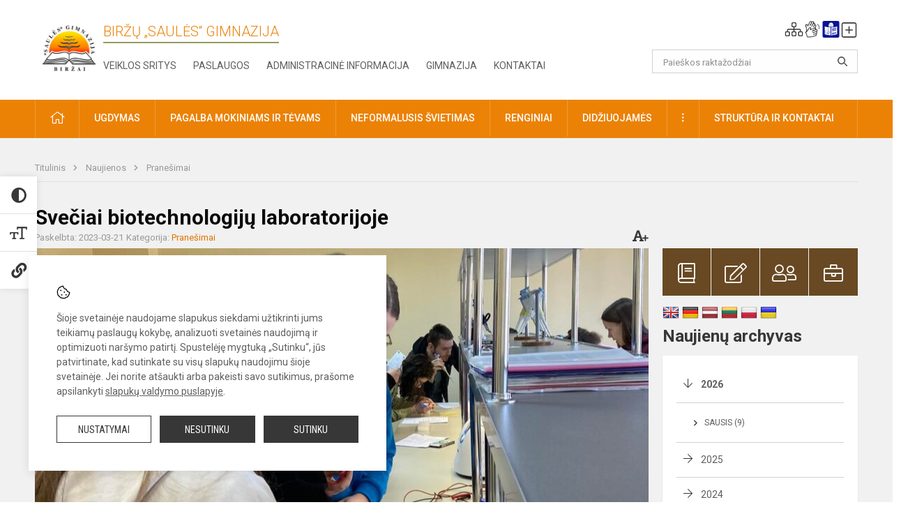

--- FILE ---
content_type: text/html; charset=UTF-8
request_url: https://birzusaule.lt/lt/naujienos/pranesimai/2023/03/sveciai-biotechnologiju-laboratorijoje-2023-03-21-04-39
body_size: 12101
content:
<!doctype html>
<html class="no-js" lang="lt">
<head>
    <meta charset="utf-8" />
<meta http-equiv="x-ua-compatible" content="ie=edge">
<meta name="viewport" content="width=device-width, initial-scale=1.0" />
<meta name="title" content="Svečiai biotechnologijų laboratorijoje  ">
<meta name="description" content="Kovo 16d. Biržų &quot;Saulės&quot; gimnazijoje lankėsi grupė Vabalninko B. Sruogos gimnazistų. ">
<meta name="theme-color" content="#816d39" />
<meta name="mobile-web-app-capable" content="yes">



<link rel="apple-touch-icon" sizes="180x180" href="/apple-touch-icon.png">
<link rel="icon" type="image/png" sizes="32x32" href="/favicon-32x32.png">
<link rel="icon" type="image/png" sizes="16x16" href="/favicon-16x16.png">
<link rel="manifest" href="/manifest.json">
<meta name="msapplication-TileColor" content="#da532c">

<link rel="icon" type="image/png" href="/favicon-96x96.png" sizes="96x96" />
<link rel="icon" type="image/svg+xml" href="/favicon.svg" />
<link rel="shortcut icon" href="/favicon.ico" />
<link rel="apple-touch-icon" sizes="180x180" href="/apple-touch-icon.png" />
<link rel="manifest" href="/site.webmanifest" />

<title>
            Svečiai biotechnologijų laboratorijoje   | Biržų „Saulės“ gimnazija
    </title>

<link rel="stylesheet" href="/assets/build/css/app.css?id=a70d012aded548f52ef9"/>

<link href="https://fonts.googleapis.com/css?family=Roboto:300,400,500,700&amp;subset=latin-ext" rel="stylesheet">
<link href="https://fonts.googleapis.com/css?family=Roboto+Condensed&amp;subset=latin-ext" rel="stylesheet">

    
                
                    
            
    <meta property="og:site_name" content="Biržų „Saulės“ gimnazija"/>
    <meta property="og:title" content="Svečiai biotechnologijų laboratorijoje  "/>
    <meta property="og:description" content="Kovo 16d. Biržų &quot;Saulės&quot; gimnazijoje lankėsi grupė Vabalninko B. Sruogos gimnazistų. "/>
    <meta property="og:image" content="/app/default/assets/naujienos/218_svecvabalnink (1).jpg"/>
    <meta property="og:url" content="https://birzusaule.lt/lt/naujienos/pranesimai/2023/03/sveciai-biotechnologiju-laboratorijoje-2023-03-21-04-39 "/>
    <meta property="og:type" content="website"/>

<script>
    var Laravel = {
        csrfToken: 'ElMwtD6FSpGYRQjZUVRvI8g8bNwG14IMo8RIlOqQ',
        recaptchaKey: ''
    };
</script>

<style></style>
</head>
<body class="">
<div id="fb-root"></div>
<script>(function (d, s, id) {
        var js, fjs = d.getElementsByTagName(s)[0];
        if (d.getElementById(id)) return;
        js = d.createElement(s);
        js.id = id;
        js.src = "//connect.facebook.net/lt_LT/sdk.js#xfbml=1&version=v2.10&appId=1142490675765092";
        fjs.parentNode.insertBefore(js, fjs);
    }(document, 'script', 'facebook-jssdk'));
</script>

<div class="accessibility-holder">
    <ul>
                <li>
            <div class="acc-trigger acc-contrast">
                <i class="fas fa-adjust"></i>
                <div class="accessibility-steps">
                    <ul>
                        <li></li>
                        <li></li>
                    </ul>
                </div>
            </div>
            <div class="accessibility-tooltip accessibility-tooltip-1 current">
                Juodai ant balto
            </div>
            <div class="accessibility-tooltip accessibility-tooltip-2">
                Baltai ant juodo
            </div>
            <div class="accessibility-tooltip accessibility-tooltip-3 ">
                Normalus
            </div>
        </li>
        <li>
            <div class="acc-trigger acc-size">
                <img alt="Teksto dydis" src="/assets/build/img/icon-text.png">
                <div class="accessibility-steps">
                    <ul>
                        <li></li>
                        <li></li>
                    </ul>
                </div>
            </div>
            <div class="accessibility-tooltip accessibility-tooltip-1 current">
                Dydis 1
            </div>
            <div class="accessibility-tooltip accessibility-tooltip-2">
                Dydis 2
            </div>
            <div class="accessibility-tooltip accessibility-tooltip-3 ">
                Dydis normalus
            </div>
        </li>
        <li>
            <div class="acc-trigger acc-links">
                <i class="fas fa-link"></i>
                <div class="accessibility-steps">
                    <ul>
                        <li></li>
                    </ul>
                </div>
            </div>
            <div class="accessibility-tooltip accessibility-tooltip-1 current">
                Ryškios nuorodos
            </div>
            <div class="accessibility-tooltip accessibility-tooltip-2">
                Normalios nuorodos
            </div>
        </li>
    </ul>
    <span>
        <i class="far fa-times-circle"></i>
    </span>
    <script type="text/javascript">
        var accessibility_settings = JSON.parse('false');
            </script>
</div>


<script>
	document.addEventListener("DOMContentLoaded", function (event) {
$('a').keyup(function (e) {
var active_a = $(document.activeElement);
var parent_a = active_a.parents('ul').prev('a');

// po tab paspaudimo uzdaromi visi expanded, isskyrus navigacijos parent elementa
$('a').attr("aria-expanded", 'false');
parent_a.attr("aria-expanded", 'true');

// Paspaudus pele uzdaromi visi expanded
$("body").click(function () {
$(this).attr("aria-expanded", 'false');
});

// paspaudus enter atidaromas expanded, visi kiti uzdaromi
if (e.keyCode == 13) {
$('a').attr("aria-expanded", 'false');
var is_expanded = $(this).attr('aria-expanded');

if (is_expanded === 'true') {
$(this).attr("aria-expanded", 'false');
} else {
$(this).attr("aria-expanded", 'true');
}
}
});
});
</script>

<div class="cookies-hold" id="europeCookieWrapper" style="display: none;">
    <div class="cookies-icon">
        <img src="/assets/build/img/icon-cookies.svg" alt="icon-cookies">
    </div>
    <div class="cookies-text">
        Šioje svetainėje naudojame slapukus siekdami užtikrinti jums teikiamų paslaugų kokybę, analizuoti svetainės naudojimą ir optimizuoti naršymo patirtį. Spustelėję mygtuką „Sutinku“, jūs patvirtinate, kad sutinkate su visų slapukų naudojimu šioje svetainėje. Jei norite atšaukti arba pakeisti savo sutikimus, prašome apsilankyti <a href="/slapuku-valdymas">slapukų valdymo puslapyje</a>.
    </div>
    <div class="cookies-buttons">
        <ul>
            <li>
                <a href="/slapuku-valdymas" class="btn-dark-border btn-full">Nustatymai</a>
            </li>
            <li>
                <a href="#" id="europeCookieHide" class="btn-dark btn-full">Nesutinku</a>
            </li>
            <li>
                <a href="#" id="europeCookieClose" class="btn-dark btn-full">Sutinku</a>
            </li>
        </ul>
    </div>
</div>

<a href="#content" class="skip-link">Praleisti meniu</a>
<div class="small-12 columns nopad mobile-nav-top-block">
	<div class="small-3 medium-2 columns mobile-logo text-center">
		<a href="/" aria-label="Biržų „Saulės“ gimnazija"><img src="/app/default/assets/mokykla/logo.png" alt="Biržų „Saulės“ gimnazija"></a>
	</div>
	<div class="small-9 medium-10 columns nopad mobile-top-nav">
		<ul>
			
							<li>
					<a href="https://birzusaule.lt/lt/naujienos/kurti" aria-label="Įkelti naujienas">
						<i class="fal fa-plus-square"></i>
					</a>
				</li>
							<li>
					<a href="https://birzusaule.lt/lt/paskutiniai-atnaujinimai" aria-label="Paskutiniai atnaujinimai">
						<i class="fal fa-clock"></i>
					</a>
				</li>
						
			<li>
				<a href="#" class="trigger-search">
					<i class="fal fa-search"></i>
					<span class="sr-only">Paieška</span>
				</a>
			</li>
			<li>
				<a href="#" class="trigger">
					<i class="fal fa-bars"></i>
					<i class="fal fa-times" style="display: none;"></i>
					<span class="sr-only">Meniu</span>
				</a>
			</li>
		</ul>
	</div>
</div>


<div class="row row-padd">
	<div class="small-12 columns mobile-search-block text-center">
		<form action="https://birzusaule.lt/lt/search" role="search">
			<input type="text" placeholder="Paieškos raktažodžiai" name="q" autocomplete="off" value="" aria-label="Paieškos raktažodžiai">
			<button type="submit" aria-label="Atidaryti paiešką"></button>
		</form>
	</div>
</div>

<div class="small-12 columns nopad mobile-nav-list" role="navigation">
    <div class="mobile-nav-new-header header-right">
        <div class="schedule">
                        <div class="header-schedule-ul">
                <style>
	.nav ul li a[aria-expanded="true"] + ul {
		display: block;
	}
</style>

<ul role="navigation">
										<li class="tooltip-new">
					<a aria-haspopup="true" aria-expanded="false" aria-label="Svetainės medis" role="button" target="_self" class="" href="https://birzusaule.lt/lt/svetaines-medis">
						<i class="fa sitemap"></i>
						<span class="tooltiptext">Svetainės medis</span>
					</a>
				</li>
															<li class="tooltip-new">
					<a aria-haspopup="true" aria-expanded="false" aria-label="Informacija gestų kalba" role="button" target="_self" class="" href="https://birzusaule.lt/lt/informacija-gestu-kalba">
						<i class="fa hands"></i>
						<span class="tooltiptext">Informacija gestų kalba</span>
					</a>
				</li>
															<li class="tooltip-new">
					<a aria-haspopup="true" aria-expanded="false" aria-label="Informacija lengvai suprantama kalba" role="button" target="_self" class="" href="https://birzusaule.lt/lt/informacija-lengvai-suprantama-kalba">
						<i class="fa lux"></i>
						<span class="tooltiptext">Informacija lengvai suprantama kalba</span>
					</a>
				</li>
															<li class="tooltip-new">
					<a aria-haspopup="true" aria-expanded="false" aria-label="Įkelti naujieną administratoriui" role="button" target="_self" class="" href="https://birzusaule.lt/lt/naujienos/kurti">
						<i class="fa fa-plus-square-o"></i>
						<span class="tooltiptext">Įkelti naujieną administratoriui</span>
					</a>
				</li>
						</ul>
            </div>
        </div>
    </div>
	<style>
    .nav ul li a[aria-expanded="true"] + ul {
        display: block;
    }
</style>

<ul role="navigation">
                                        <li class="">
                    <a aria-haspopup="true" aria-expanded="false" role="button" target="_self"
                       class="" href="https://birzusaule.lt/lt/naujienos">Naujienos
                           </a>
                </li>
                                                            <li class="has-child ">
                    <a href="#" aria-haspopup="true" aria-expanded="false" role="button"
                       class="">
                                              Pagalba mokiniams ir tėvams
                                                  </a>
                    <ul>
                                                    <li class="">
                                                                    <a target="_self" class=""
                                       href="https://birzusaule.lt/lt/paslaugos/pagalba-mokiniams-ir-tevams/socialinis-pedagogas">Socialinis pedagogas</a>
                                                            </li>
                                                    <li class="">
                                                                    <a target="_self" class=""
                                       href="https://birzusaule.lt/lt/paslaugos/pagalba-mokiniams-ir-tevams/visuomenes-sveikatos-prieziuros-specialistas">Visuomenės sveikatos priežiūros specialistas</a>
                                                            </li>
                                            </ul>
                </li>
                                                            <li class="">
                    <a aria-haspopup="true" aria-expanded="false" role="button" target="_self"
                       class="" href="https://birzusaule.lt/lt/gimnazija">Gimnazija
                           </a>
                </li>
                                                            <li class="">
                    <a aria-haspopup="true" aria-expanded="false" role="button" target="_self"
                       class="" href="https://birzusaule.lt/lt/paslaugos/ugdymas">Ugdymas
                           </a>
                </li>
                                                            <li class="">
                    <a aria-haspopup="true" aria-expanded="false" role="button" target="_self"
                       class="" href="https://birzusaule.lt/lt/administracine-informacija">Administracinė informacija
                           </a>
                </li>
                                                            <li class="">
                    <a aria-haspopup="true" aria-expanded="false" role="button" target="_self"
                       class="" href="https://birzusaule.lt/lt/projektine-veikla">Projektinė veikla
                           </a>
                </li>
                                                            <li class="">
                    <a aria-haspopup="true" aria-expanded="false" role="button" target="_self"
                       class="" href="https://birzusaule.lt/lt/paslaugos/ugdymas/neformalusis-svietimas">Neformalusis švietimas
                           </a>
                </li>
                                                            <li class="">
                    <a aria-haspopup="true" aria-expanded="false" role="button" target="_self"
                       class="" href="https://birzusaule.lt/lt/struktura-ir-kontaktai">Struktūra ir kontaktai
                           </a>
                </li>
                                                            <li class="">
                    <a aria-haspopup="true" aria-expanded="false" role="button" target="_self"
                       class="" href="https://birzusaule.lt/lt/gimnazija/pasiekimai">Pasiekimai
                           </a>
                </li>
                                                            <li class="">
                    <a aria-haspopup="true" aria-expanded="false" role="button" target="_self"
                       class="" href="https://birzusaule.lt/lt/naujienos/renginiai">Renginiai
                           </a>
                </li>
                                                            <li class="">
                    <a aria-haspopup="true" aria-expanded="false" role="button" target="_self"
                       class="" href="https://birzusaule.lt/lt/paslaugos">Paslaugos
                           </a>
                </li>
                                                </ul>
</div>

<div class="row row-padd">
	<div class="small-12 columns nopad header" role="header">
		<div class="small-1 columns nopad header-left">
			<a href="/" aria-label="Biržų „Saulės“ gimnazija"><img title="Biržų „Saulės“ gimnazija" alt="Biržų „Saulės“ gimnazija" src="/app/default/assets/mokykla/favicon.png"></a>
		</div>
		<div class="small-7 columns nopad header-middle">
			<div class="small-12 columns nopadleft slogan">
				<span>Biržų „Saulės“ gimnazija</span>
			</div>
			<div class="small-12 columns nopadleft slonan-nav">
				
<ul class="">
            <li class="
        
        
        
        
        ">

        <a
                href="https://birzusaule.lt/lt/veiklos-sritys"
                target="_self"
                class=" "
                
                        >
            Veiklos sritys
        </a>

                </li>
            <li class="
        
        
        
        
        ">

        <a
                href="https://birzusaule.lt/lt/paslaugos"
                target="_self"
                class=" "
                
                        >
            Paslaugos
        </a>

                </li>
            <li class="
        
        
        
        
        ">

        <a
                href="https://birzusaule.lt/lt/administracine-informacija"
                target="_self"
                class=" "
                
                        >
            Administracinė informacija
        </a>

                </li>
            <li class="
        
        
        
        
        ">

        <a
                href="https://birzusaule.lt/lt/gimnazija"
                target="_self"
                class=" "
                
                        >
            Gimnazija
        </a>

                </li>
            <li class="
        
        
        
        
        ">

        <a
                href="https://birzusaule.lt/lt/kontaktai"
                target="_self"
                class=" "
                
                        >
            Kontaktai
        </a>

                </li>
    
</ul>

			</div>
		</div>
		<div class="small-3 columns nopad header-right">
			<div class="small-12 columns nopad schedule">
								<div class="header-schedule-ul">
					<style>
	.nav ul li a[aria-expanded="true"] + ul {
		display: block;
	}
</style>

<ul role="navigation">
										<li class="tooltip-new">
					<a aria-haspopup="true" aria-expanded="false" aria-label="Svetainės medis" role="button" target="_self" class="" href="https://birzusaule.lt/lt/svetaines-medis">
						<i class="fa sitemap"></i>
						<span class="tooltiptext">Svetainės medis</span>
					</a>
				</li>
															<li class="tooltip-new">
					<a aria-haspopup="true" aria-expanded="false" aria-label="Informacija gestų kalba" role="button" target="_self" class="" href="https://birzusaule.lt/lt/informacija-gestu-kalba">
						<i class="fa hands"></i>
						<span class="tooltiptext">Informacija gestų kalba</span>
					</a>
				</li>
															<li class="tooltip-new">
					<a aria-haspopup="true" aria-expanded="false" aria-label="Informacija lengvai suprantama kalba" role="button" target="_self" class="" href="https://birzusaule.lt/lt/informacija-lengvai-suprantama-kalba">
						<i class="fa lux"></i>
						<span class="tooltiptext">Informacija lengvai suprantama kalba</span>
					</a>
				</li>
															<li class="tooltip-new">
					<a aria-haspopup="true" aria-expanded="false" aria-label="Įkelti naujieną administratoriui" role="button" target="_self" class="" href="https://birzusaule.lt/lt/naujienos/kurti">
						<i class="fa fa-plus-square-o"></i>
						<span class="tooltiptext">Įkelti naujieną administratoriui</span>
					</a>
				</li>
						</ul>
				</div>
			</div>
			<div class="small-12 columns nopad search-block">
				<form action="https://birzusaule.lt/lt/search" role="search">
					<input type="text" placeholder="Paieškos raktažodžiai" name="q" autocomplete="off" value="" aria-label="Paieškos raktažodžiai">
					<button type="submit" aria-expanded="false" aria-label="Atidaryti paiešką"></button>
				</form>
			</div>
		</div>
	</div>
</div>

<div class="bg-green">
    <div class="row row-padd">
        <div class="small-12 columns nopad nav">
            <style>
    .nav ul li a[aria-expanded="true"] + ul {
        display: block;
    }
</style>

<ul role="navigation">
                                        <li class="">
                    <a aria-haspopup="true" aria-expanded="false" role="button" target="_self"
                       class="" href="https://birzusaule.lt/lt"><i class="fal fa-home"></i>
                                                           <span class="sr-only">Pradžia</span>
                            </a>
                </li>
                                                                                                            <li class="has-child ">
                    <a href="#" aria-haspopup="true" aria-expanded="false" role="button"
                       class="">
                                              Ugdymas
                                                  </a>
                    <ul>
                                                    <li class="">
                                                                    <a target="_self" class=""
                                       href="https://birzusaule.lt/lt/paslaugos/ugdymas/ugdymo-organizavimas">Ugdymo organizavimas</a>
                                                            </li>
                                                    <li class="">
                                                                    <a target="_self" class=""
                                       href="https://birzusaule.lt/lt/tvarkarasciai">Tvarkaraščiai</a>
                                                            </li>
                                                    <li class="">
                                                                    <a target="_self" class=""
                                       href="https://birzusaule.lt/lt/paslaugos/ugdymas/pagrindinis-ugdymas">Pagrindinis ugdymas</a>
                                                            </li>
                                                    <li class="">
                                                                    <a target="_self" class=""
                                       href="https://birzusaule.lt/lt/paslaugos/ugdymas/vidurinis-ugdymas">Vidurinis ugdymas</a>
                                                            </li>
                                                    <li class="">
                                                                    <a target="_self" class=""
                                       href="https://birzusaule.lt/lt/paslaugos/ugdymas/ugdymo-turinio-atnaujinimas-uta">Ugdymo turinio atnaujinimas (UTA) </a>
                                                            </li>
                                                    <li class="">
                                                                    <a target="_self" class=""
                                       href="https://birzusaule.lt/files/dokumentubankas/Mokiniu%20pasiekimu%20pazangos%20vertinimas.pdf">Mokinių pasiekimų ir pažangos vertinimas</a>
                                                            </li>
                                                    <li class="">
                                                                    <a target="_self" class=""
                                       href="https://birzusaule.lt/lt/paslaugos/ugdymas/itraukusis-ugdymas">Įtraukusis ugdymas</a>
                                                            </li>
                                                    <li class="">
                                                                    <a target="_self" class=""
                                       href="https://birzusaule.lt/files/dokumentubankas/UP%202025-2027.pdf">Ugdymo planas</a>
                                                            </li>
                                            </ul>
                </li>
                                                                                                            <li class="has-child ">
                    <a href="#" aria-haspopup="true" aria-expanded="false" role="button"
                       class="">
                                              Pagalba mokiniams ir tėvams
                                                  </a>
                    <ul>
                                                    <li class="">
                                                                    <a target="_self" class=""
                                       href="https://birzusaule.lt/lt/paslaugos/pagalba-mokiniams-ir-tevams/karjeros-specialistas">Karjeros specialistas</a>
                                                            </li>
                                                    <li class="">
                                                                    <a target="_self" class=""
                                       href="https://birzusaule.lt/paslaugos/pagalba-mokiniams-ir-tevams/psichologe">Psichologė</a>
                                                            </li>
                                                    <li class="">
                                                                    <a target="_self" class=""
                                       href="https://birzusaule.lt/lt/paslaugos/pagalba-mokiniams-ir-tevams/psichologines-ir-emocines-pagalbos-kontaktai">Psichologinės ir emocinės pagalbos kontaktai</a>
                                                            </li>
                                                    <li class="">
                                                                    <a target="_self" class=""
                                       href="https://birzusaule.lt/lt/paslaugos/pagalba-mokiniams-ir-tevams/socialinis-pedagogas">Socialinis pedagogas</a>
                                                            </li>
                                                    <li class="">
                                                                    <a target="_self" class=""
                                       href="https://birzusaule.lt/lt/struktura-ir-kontaktai/komisijos-ir-darbo-grupes/vaiko-geroves-komisija">Vaiko gerovės komisija</a>
                                                            </li>
                                                    <li class="">
                                                                    <a target="_self" class=""
                                       href="https://birzusaule.lt/lt/paslaugos/pagalba-mokiniams-ir-tevams/visuomenes-sveikatos-prieziuros-specialistas">Visuomenės sveikatos priežiūros specialistas</a>
                                                            </li>
                                            </ul>
                </li>
                                                                                                            <li class="">
                    <a aria-haspopup="true" aria-expanded="false" role="button" target="_self"
                       class="" href="https://birzusaule.lt/lt/paslaugos/ugdymas/neformalusis-svietimas">Neformalusis švietimas
                           </a>
                </li>
                                                                                                            <li class="">
                    <a aria-haspopup="true" aria-expanded="false" role="button" target="_self"
                       class="" href="https://birzusaule.lt/lt/naujienos/renginiai">Renginiai
                           </a>
                </li>
                                                                                                            <li class="">
                    <a aria-haspopup="true" aria-expanded="false" role="button" target="_self"
                       class="" href="https://birzusaule.lt/gimnazija/pasiekimai">Didžiuojamės
                           </a>
                </li>
                                                                                                <li class="has-child ">
                    <a href="#" aria-haspopup="true" aria-expanded="false" role="button"
                       class="">
                                              <i class="fal fa-ellipsis-v"></i>
                                                           <span class="sr-only">Daugiau</span>
                                                   </a>
                    <ul>
                                                    <li class="">
                                                                    <a target="_self" class=""
                                       href="https://birzusaule.lt/lt/civiline-sauga">Civilinė sauga</a>
                                                            </li>
                                                    <li class="">
                                                                    <a target="_self" class=""
                                       href="https://birzusaule.lt/lt/korupcijos-prevencija">Korupcijos prevencija</a>
                                                            </li>
                                                    <li class="">
                                                                    <a target="_self" class=""
                                       href="https://birzusaule.lt/lt/praneseju-apsauga">Pranešėjų apsauga</a>
                                                            </li>
                                                    <li class="">
                                                                    <a target="_self" class=""
                                       href="https://birzusaule.lt/lt/laisvos-darbo-vietos">Laisvos darbo vietos</a>
                                                            </li>
                                                    <li class="">
                                                                    <a target="_self" class=""
                                       href="https://birzusaule.lt/lt/asmens-duomenu-apsauga">Asmens duomenų apsauga</a>
                                                            </li>
                                                    <li class="">
                                                                    <a target="_self" class=""
                                       href="https://birzusaule.lt/lt/nuorodos">Nuorodos</a>
                                                            </li>
                                                    <li class="">
                                                                    <a target="_self" class=""
                                       href="https://birzusaule.lt/lt/teisine-informacija">Teisinė informacija</a>
                                                            </li>
                                                    <li class="">
                                                                    <a target="_self" class=""
                                       href="https://birzusaule.lt/lt/atviri-duomenys">Atviri duomenys</a>
                                                            </li>
                                            </ul>
                </li>
                                                                                                <li class="has-child ">
                    <a href="#" aria-haspopup="true" aria-expanded="false" role="button"
                       class="">
                                              Struktūra ir kontaktai
                                                  </a>
                    <ul>
                                                    <li class="">
                                                                    <a target="_self" class=""
                                       href="https://birzusaule.lt/lt/kontaktai">Priimamasis</a>
                                                            </li>
                                                    <li class="">
                                                                    <a target="_self" class=""
                                       href="https://birzusaule.lt/lt/struktura-ir-kontaktai/administracija">Administracija</a>
                                                            </li>
                                                    <li class="">
                                                                    <a target="_self" class=""
                                       href="https://birzusaule.lt/lt/struktura-ir-kontaktai/specialistai">Specialistai</a>
                                                            </li>
                                                    <li class="">
                                                                    <a target="_self" class=""
                                       href="https://birzusaule.lt/lt/struktura-ir-kontaktai/mokytojai">Mokytojai</a>
                                                            </li>
                                                    <li class="">
                                                                    <a target="_self" class=""
                                       href="https://birzusaule.lt/lt/struktura-ir-kontaktai/darbuotojai">Darbuotojai</a>
                                                            </li>
                                                    <li class="">
                                                                    <a target="_self" class=""
                                       href="https://birzusaule.lt/lt/struktura-ir-kontaktai/savivalda">Savivalda</a>
                                                            </li>
                                                    <li class="">
                                                                    <a target="_self" class=""
                                       href="https://birzusaule.lt/lt/struktura-ir-kontaktai/komisijos-ir-darbo-grupes">Komisijos ir darbo grupės</a>
                                                            </li>
                                                    <li class="">
                                                                    <a target="_self" class=""
                                       href="https://birzusaule.lt/lt/struktura-ir-kontaktai/strukturos-schema">Struktūros schema</a>
                                                            </li>
                                            </ul>
                </li>
                                                                        </ul>
        </div>
    </div>
</div>

<div class="content" id="content">

    <div class="row row-padd">
            <div class="small-12 columns nopad breads">
        <ul>
            <li class="breadcrumb-item">
                <a href="/">
                    Titulinis
                </a>
            </li>
                                                <li class="breadcrumb-item">
                        <a href="https://birzusaule.lt/naujienos">
                            Naujienos
                        </a>
                    </li>
                                                                <li class="breadcrumb-item">
                        <a href="https://birzusaule.lt/naujienos/pranesimai">
                            Pranešimai
                        </a>
                    </li>
                                                                                                                                                </ul>
    </div>

        

        <div class="small-12 medium-8 large-9 columns nopad content-main">
                        
                                                            
    <div class="small-12 columns nopad entry">
        <div class="entry article-block">
            <h1>Svečiai biotechnologijų laboratorijoje  </h1>
            <a href="" id="page-font-size">
                <i class="fas fa-font"></i>
                <i class="fas fa-plus"></i>
            </a>
            <ul>
                
                <li>Paskelbta: 2023-03-21</li>

                                    <li>Kategorija: <a href="https://birzusaule.lt/naujienos/pranesimai"
                        >Pranešimai</a></li>
                            </ul>
        </div>

                    <div data-caption="" aria-label="" class="small-12 columns nopad img-full"
                 style="background: url('/app/default/assets/naujienos/cc20cee71a426dea3258802d5aeb1f85.jpg') no-repeat center center">
            </div>
                                    <span class="media-comment"></span>
        
        <div class="small-12 columns nopad add-shadow content-school">

            
                                            <p>&nbsp; Kovo 16d. Biržų "Saulės" gimnazijoje lankėsi grupė Vabalninko B. Sruogos gimnazistų kartu su biologijos ir chemijos mokytojomis. Gimnazijos biotechnologijų laboratorijoje svečiai prieš vizitą į Panevėžio STEAM centrą mokėsi dirbti su automatinėmis pipetėmis. Kad darbas vyktų sklandžiai, vabalninkiečiams talkino biotechnologijų pamokas lankančios gimnazistės.&nbsp;
                                                <p></p>
                                

            
                                <div class="small-12 columns gallery-thumbs nopad" id="gallery-2">
        <ul>
                                                                                                <li><a data-caption="" aria-label="" data-fancybox="gallery" rel="group"
                       href="/app/default/assets/naujienos/a8e47b235ad411800abdec5e191f953b.jpg"
                       style="background:url(/app/default/assets/naujienos/d889bc66f357ac19f2fd5a012dc11872.jpg) no-repeat center center;"></a>
                                    </li>
                                                            <li><a data-caption="" aria-label="" data-fancybox="gallery" rel="group"
                       href="/app/default/assets/naujienos/aa3f6d94006a6dda4b837222070e2944.jpg"
                       style="background:url(/app/default/assets/naujienos/cae54cff17b4c1e0b077ce196afcd836.jpg) no-repeat center center;"></a>
                                    </li>
                                                            <li><a data-caption="" aria-label="" data-fancybox="gallery" rel="group"
                       href="/app/default/assets/naujienos/2ed560f4980870fd7d9daa025705bcd0.jpg"
                       style="background:url(/app/default/assets/naujienos/bec0ee005f0835a96a24ebb7b176728e.jpg) no-repeat center center;"></a>
                                    </li>
                                                                                                <li><a data-caption="" aria-label="" data-fancybox="gallery" rel="group"
                       href="/app/default/assets/naujienos/60d79b21ba0900975acf2b7463db1005.jpg"
                       style="background:url(/app/default/assets/naujienos/69470d82ae1df56c2f68f4356349c4ec.jpg) no-repeat center center;"></a>
                                    </li>
                    </ul>
    </div>

            
                            <div class="small-12 medium-7 columns nopad article-bottom-left">
                    <div class="author-hold">
                        <div>
                            <div class="author-img-hold"><i class="fal fa-pencil-alt"></i></div>
                            <p>
                                Autorius: <br>
                                <span>Biologijos mokytoja A. Ulevičienė</span><br>
                            </p>
                        </div>
                    </div>
                </div>
            
                            <div class="small-12 medium-7 columns nopad article-bottom-left">
                    <div class="author-hold">
                        <div>
                            <div class="author-img-hold"><i class="fal fa-camera"></i></div>
                            <p>
                                Nuotraukos: <br>
                                <span>Biologijos mokytoja A. Ulevičienė</span><br>
                            </p>
                        </div>
                    </div>
                </div>
            
            <div class="small-12
                                medium-12
                                columns nopad article-bottom-right text-right">
                <span class="thanks_button_label">Nepamirškite padėkoti autoriui</span>

                <a href="/feedback/action"
   data-slug="thankyou"
   data-entry_type="Mokyklos\NaujienosModule\Naujiena\NaujienaModel"
   data-entry_id="218"
   class="btn-main-simple thanks_button feedback_button feedback_button_thankyou">
    Ačiū
    <span>0</span>
</a>

<script type="text/javascript">
    window.addEventListener("load", sliderFunction, false);
    function sliderFunction() {
        var button_slug = 'thankyou';
        var button = $(".feedback_button_" + button_slug);

        button.click(function (e) {
            e.preventDefault();

            var formData = $(this).data();

            $.ajax({
                url: $(this).attr('href'),
                dataType: 'json',
                method: 'GET',
                data: formData
            }).done(function (response) {
                if (response.success) {
                    var countHolder = button.children('span');
                    countHolder.text(parseInt(countHolder.text()) + 1);
                    button.children('span').text();
                    button.attr('disabled', true);
                    $('.feedback_button').attr('disabled', true);
                }
            });
        });
    }
</script>

            </div>

            <div class="small-12 columns nopad fb-block">
                                            </div>

            <div class="small-12 columns nopad back">
    <a href="javascript:void(0);" class="btn_back">Grįžti</a>
</div>

        </div>
    </div>

            <div class="small-12 columns nopad content-subtitle">
            Ankstesnės naujienos
        </div>
        <div class="small-12 columns nopad news-list">
            <ul>
                                    	
		
<li>
	<div class="small-12 columns nopad news-item">
		<a href="https://birzusaule.lt/lt/naujienos/pranesimai/2023/03/gimtines-gijos-2023-03-17-01-21" target="_self">
						<div class="small-12 columns nopad news-img" aria-label="Gimtinės gijos." style="background: url('/app/default/assets/naujienos/7c7ea0ff6580e68c3073df74f7a4471a.jpg') no-repeat center center"></div>
			<span class="sr-only">Gimtinės gijos.</span>
		</a>
		<div class="small-12 columns nopad add-shadow news-item-content">
			<div class="small-12 columns nopad news-title">
				<a href="https://birzusaule.lt/lt/naujienos/pranesimai/2023/03/gimtines-gijos-2023-03-17-01-21" target="_self">Gimtinės gijos.</a>
			</div>
							<div class="small-12 columns nopad news-info">
					<ul>
						<li>Paskelbta:
							2023-03-17</li>

													<li>Kategorija:
								<a href="https://birzusaule.lt/naujienos/pranesimai">Pranešimai</a>
							</li>
											</ul>
				</div>
			
			<div class="small-12 columns nopad news-text">
				Rajoninėje technologijų olimpiadoje surinkusi šimtą taškų, "Saulės" gimnazijos p...
			</div>
			<div class="news-more text-right">
															<i class="far fa-camera"></i>
																		<a href="https://birzusaule.lt/lt/naujienos/pranesimai/2023/03/gimtines-gijos-2023-03-17-01-21" target="_self">Plačiau</a>
			</div>
		</div>
	</div>
</li>
                                    	
		
<li>
	<div class="small-12 columns nopad news-item">
		<a href="https://birzusaule.lt/lt/naujienos/pranesimai/2023/03/filmo-vakaras-gimnazijoje-2023-03-17-01-14" target="_self">
						<div class="small-12 columns nopad news-img" aria-label="Filmo vakaras gimnazijoje" style="background: url('/app/default/assets/naujienos/d0a939ca4a52887c511b87404ec14702.jpg') no-repeat center center"></div>
			<span class="sr-only">Filmo vakaras gimnazijoje</span>
		</a>
		<div class="small-12 columns nopad add-shadow news-item-content">
			<div class="small-12 columns nopad news-title">
				<a href="https://birzusaule.lt/lt/naujienos/pranesimai/2023/03/filmo-vakaras-gimnazijoje-2023-03-17-01-14" target="_self">Filmo vakaras gimnazijoje</a>
			</div>
							<div class="small-12 columns nopad news-info">
					<ul>
						<li>Paskelbta:
							2023-03-17</li>

													<li>Kategorija:
								<a href="https://birzusaule.lt/naujienos/pranesimai">Pranešimai</a>
							</li>
											</ul>
				</div>
			
			<div class="small-12 columns nopad news-text">
				Gražų trečiadienio vakarą Biržų „Saulės“ gimnazijoje vyko filmo vakaras.

			</div>
			<div class="news-more text-right">
															<i class="far fa-camera"></i>
																		<a href="https://birzusaule.lt/lt/naujienos/pranesimai/2023/03/filmo-vakaras-gimnazijoje-2023-03-17-01-14" target="_self">Plačiau</a>
			</div>
		</div>
	</div>
</li>
                                    	
		
<li>
	<div class="small-12 columns nopad news-item">
		<a href="https://birzusaule.lt/lt/naujienos/pranesimai/2023/03/zydu-gelbetoju-diena-2023-03-17-12-52" target="_self">
						<div class="small-12 columns nopad news-img" aria-label="Žydų gelbėtojų diena" style="background: url('/app/default/assets/naujienos/836d18c81f9927a38ba13438eace8676.jpg') no-repeat center center"></div>
			<span class="sr-only">Žydų gelbėtojų diena</span>
		</a>
		<div class="small-12 columns nopad add-shadow news-item-content">
			<div class="small-12 columns nopad news-title">
				<a href="https://birzusaule.lt/lt/naujienos/pranesimai/2023/03/zydu-gelbetoju-diena-2023-03-17-12-52" target="_self">Žydų gelbėtojų diena</a>
			</div>
							<div class="small-12 columns nopad news-info">
					<ul>
						<li>Paskelbta:
							2023-03-17</li>

													<li>Kategorija:
								<a href="https://birzusaule.lt/naujienos/pranesimai">Pranešimai</a>
							</li>
											</ul>
				</div>
			
			<div class="small-12 columns nopad news-text">
				Šiais metais kovo 15-ąją dieną pirmą kartą buvo paminėta Lietuvos žydų gelbėtojų...
			</div>
			<div class="news-more text-right">
															<i class="far fa-camera"></i>
																		<a href="https://birzusaule.lt/lt/naujienos/pranesimai/2023/03/zydu-gelbetoju-diena-2023-03-17-12-52" target="_self">Plačiau</a>
			</div>
		</div>
	</div>
</li>
                                    	
		
<li>
	<div class="small-12 columns nopad news-item">
		<a href="https://birzusaule.lt/lt/naujienos/pranesimai/2023/03/nacionalinis-lietuvos-istorijos-zinovas-konkursas-lietuvos-respublikos-seime-2023-03-17-12-46" target="_self">
						<div class="small-12 columns nopad news-img" aria-label="Nacionalinis „Lietuvos istorijos žinovas“ konkursas Lietuvo..." style="background: url('/app/default/assets/naujienos/34840e41599f650fa8954e5627b70997.jpg') no-repeat center center"></div>
			<span class="sr-only">Nacionalinis „Lietuvos istorijos žinovas“ konkursas Lietuvo...</span>
		</a>
		<div class="small-12 columns nopad add-shadow news-item-content">
			<div class="small-12 columns nopad news-title">
				<a href="https://birzusaule.lt/lt/naujienos/pranesimai/2023/03/nacionalinis-lietuvos-istorijos-zinovas-konkursas-lietuvos-respublikos-seime-2023-03-17-12-46" target="_self">Nacionalinis „Lietuvos istorijos žinovas“ konkursas Lietuvo...</a>
			</div>
							<div class="small-12 columns nopad news-info">
					<ul>
						<li>Paskelbta:
							2023-03-17</li>

													<li>Kategorija:
								<a href="https://birzusaule.lt/naujienos/pranesimai">Pranešimai</a>
							</li>
											</ul>
				</div>
			
			<div class="small-12 columns nopad news-text">
				Kovo 10 dieną Biržų „Saulės“ gimnazijos mokiniai vyko į Lietuvos Respublikos Sei...
			</div>
			<div class="news-more text-right">
															<i class="far fa-camera"></i>
																		<a href="https://birzusaule.lt/lt/naujienos/pranesimai/2023/03/nacionalinis-lietuvos-istorijos-zinovas-konkursas-lietuvos-respublikos-seime-2023-03-17-12-46" target="_self">Plačiau</a>
			</div>
		</div>
	</div>
</li>
                                    	
		
<li>
	<div class="small-12 columns nopad news-item">
		<a href="https://birzusaule.lt/lt/naujienos/pranesimai/2023/03/pamokos-kitoje-aplinkoje-2023-03-16-09-02" target="_self">
						<div class="small-12 columns nopad news-img" aria-label="Projektas „Kokybės krepšelis“ pamokos kitoje aplinkoje " style="background: url('/app/default/assets/naujienos/a6a2c5b4173cf64c25b4a4cf1ba2457b.jpg') no-repeat center center"></div>
			<span class="sr-only">Projektas „Kokybės krepšelis“ pamokos kitoje aplinkoje </span>
		</a>
		<div class="small-12 columns nopad add-shadow news-item-content">
			<div class="small-12 columns nopad news-title">
				<a href="https://birzusaule.lt/lt/naujienos/pranesimai/2023/03/pamokos-kitoje-aplinkoje-2023-03-16-09-02" target="_self">Projektas „Kokybės krepšelis“ pamokos kitoje aplinkoje </a>
			</div>
							<div class="small-12 columns nopad news-info">
					<ul>
						<li>Paskelbta:
							2023-03-16</li>

													<li>Kategorija:
								<a href="https://birzusaule.lt/naujienos/pranesimai">Pranešimai</a>
							</li>
											</ul>
				</div>
			
			<div class="small-12 columns nopad news-text">
				
			</div>
			<div class="news-more text-right">
															<i class="far fa-camera"></i>
																		<a href="https://birzusaule.lt/lt/naujienos/pranesimai/2023/03/pamokos-kitoje-aplinkoje-2023-03-16-09-02" target="_self">Plačiau</a>
			</div>
		</div>
	</div>
</li>
                                    	
		
<li>
	<div class="small-12 columns nopad news-item">
		<a href="https://birzusaule.lt/lt/naujienos/pranesimai/2023/03/lietuvos-mokyklu-zaidyniu-finalines-smiginio-varzybos-2023-03-14-01-25" target="_self">
						<div class="small-12 columns nopad news-img" aria-label="Lietuvos mokyklų žaidynių finalinės smiginio varžybos" style="background: url('/app/default/assets/naujienos/213bfb7d3b506d358db24139aaed3eb0.jpeg') no-repeat center center"></div>
			<span class="sr-only">Lietuvos mokyklų žaidynių finalinės smiginio varžybos</span>
		</a>
		<div class="small-12 columns nopad add-shadow news-item-content">
			<div class="small-12 columns nopad news-title">
				<a href="https://birzusaule.lt/lt/naujienos/pranesimai/2023/03/lietuvos-mokyklu-zaidyniu-finalines-smiginio-varzybos-2023-03-14-01-25" target="_self">Lietuvos mokyklų žaidynių finalinės smiginio varžybos</a>
			</div>
							<div class="small-12 columns nopad news-info">
					<ul>
						<li>Paskelbta:
							2023-03-14</li>

													<li>Kategorija:
								<a href="https://birzusaule.lt/naujienos/pranesimai">Pranešimai</a>
							</li>
											</ul>
				</div>
			
			<div class="small-12 columns nopad news-text">
				Biržų „Saulės“ gimnazijos merginų komanda, kovo 10 dieną, vyko į Elektrėnus, kur...
			</div>
			<div class="news-more text-right">
															<i class="far fa-camera"></i>
																		<a href="https://birzusaule.lt/lt/naujienos/pranesimai/2023/03/lietuvos-mokyklu-zaidyniu-finalines-smiginio-varzybos-2023-03-14-01-25" target="_self">Plačiau</a>
			</div>
		</div>
	</div>
</li>
                                    	
		
<li>
	<div class="small-12 columns nopad news-item">
		<a href="https://birzusaule.lt/lt/naujienos/pranesimai/2023/03/badmintono-varzybos-2023-03-14-12-54" target="_self">
						<div class="small-12 columns nopad news-img" aria-label="Badmintono varžybos" style="background: url('/app/default/assets/naujienos/740927c4f602655eaf757d6c9b1d5226.jpg') no-repeat center center"></div>
			<span class="sr-only">Badmintono varžybos</span>
		</a>
		<div class="small-12 columns nopad add-shadow news-item-content">
			<div class="small-12 columns nopad news-title">
				<a href="https://birzusaule.lt/lt/naujienos/pranesimai/2023/03/badmintono-varzybos-2023-03-14-12-54" target="_self">Badmintono varžybos</a>
			</div>
							<div class="small-12 columns nopad news-info">
					<ul>
						<li>Paskelbta:
							2023-03-14</li>

													<li>Kategorija:
								<a href="https://birzusaule.lt/naujienos/pranesimai">Pranešimai</a>
							</li>
											</ul>
				</div>
			
			<div class="small-12 columns nopad news-text">
				Kovo 9 dieną, Kaštonų pagrindinėje mokykloje, įvyko Lietuvos mokyklų žaidynių ra...
			</div>
			<div class="news-more text-right">
															<i class="far fa-camera"></i>
																		<a href="https://birzusaule.lt/lt/naujienos/pranesimai/2023/03/badmintono-varzybos-2023-03-14-12-54" target="_self">Plačiau</a>
			</div>
		</div>
	</div>
</li>
                                    	
		
<li>
	<div class="small-12 columns nopad news-item">
		<a href="https://birzusaule.lt/lt/naujienos/pranesimai/2023/03/kovo-11-oji-saules-gimnazijoje-2023-03-14-12-42" target="_self">
						<div class="small-12 columns nopad news-img" aria-label="Kovo 11-oji „Saulės“ gimnazijoje" style="background: url('/app/default/assets/naujienos/23f46377c254a30a23b311dbb1aa71c2.jpg') no-repeat center center"></div>
			<span class="sr-only">Kovo 11-oji „Saulės“ gimnazijoje</span>
		</a>
		<div class="small-12 columns nopad add-shadow news-item-content">
			<div class="small-12 columns nopad news-title">
				<a href="https://birzusaule.lt/lt/naujienos/pranesimai/2023/03/kovo-11-oji-saules-gimnazijoje-2023-03-14-12-42" target="_self">Kovo 11-oji „Saulės“ gimnazijoje</a>
			</div>
							<div class="small-12 columns nopad news-info">
					<ul>
						<li>Paskelbta:
							2023-03-14</li>

													<li>Kategorija:
								<a href="https://birzusaule.lt/naujienos/pranesimai">Pranešimai</a>
							</li>
											</ul>
				</div>
			
			<div class="small-12 columns nopad news-text">
				Minint 33–ąsias Lietuvos Nepriklausomybės atkūrimo – 1990 metų kovo 11–osios – m...
			</div>
			<div class="news-more text-right">
															<i class="far fa-camera"></i>
																		<a href="https://birzusaule.lt/lt/naujienos/pranesimai/2023/03/kovo-11-oji-saules-gimnazijoje-2023-03-14-12-42" target="_self">Plačiau</a>
			</div>
		</div>
	</div>
</li>
                                    	
		
<li>
	<div class="small-12 columns nopad news-item">
		<a href="https://birzusaule.lt/lt/naujienos/pranesimai/2023/03/konkursas-temide-2023-03-10-04-37" target="_self">
						<div class="small-12 columns nopad news-img" aria-label="KONKURSAS „TEMIDĖ“" style="background: url('/app/default/assets/naujienos/2d4aa7863fd7d61fa9860bf57f67b358.jpg') no-repeat center center"></div>
			<span class="sr-only">KONKURSAS „TEMIDĖ“</span>
		</a>
		<div class="small-12 columns nopad add-shadow news-item-content">
			<div class="small-12 columns nopad news-title">
				<a href="https://birzusaule.lt/lt/naujienos/pranesimai/2023/03/konkursas-temide-2023-03-10-04-37" target="_self">KONKURSAS „TEMIDĖ“</a>
			</div>
							<div class="small-12 columns nopad news-info">
					<ul>
						<li>Paskelbta:
							2023-03-10</li>

													<li>Kategorija:
								<a href="https://birzusaule.lt/naujienos/pranesimai">Pranešimai</a>
							</li>
											</ul>
				</div>
			
			<div class="small-12 columns nopad news-text">
				Kovo 10 d. įvyko teisinių žinių konkursas „Temidė“.

			</div>
			<div class="news-more text-right">
															<i class="far fa-camera"></i>
																		<a href="https://birzusaule.lt/lt/naujienos/pranesimai/2023/03/konkursas-temide-2023-03-10-04-37" target="_self">Plačiau</a>
			</div>
		</div>
	</div>
</li>
                            </ul>
        </div>
            </div>

        <div class="small-12 medium-4 large-3 columns nopadright content-side">
                        
<div class="small-12 columns nopad side-top-nav">
    <ul>
                    <li>
                <a href="https://dienynas.tamo.lt/Prisijungimas/Login" target="_blank">
                    <i class="fal fa-book"></i>
                </a>
                <span>Elektroninis dienynas</span>
            </li>
                    <li>
                <a href="https://birzusaule.lt/lt/gimnazija/priemimas-i-gimnazija" target="_self">
                    <i class="fal fa-edit"></i>
                </a>
                <span>Priėmimas į gimnaziją</span>
            </li>
                    <li>
                <a href="https://birzusaule.lt/lt/tevams" target="_self">
                    <i class="fal fa-user-friends"></i>
                </a>
                <span>Tėvams</span>
            </li>
                    <li>
                <a href="https://birzusaule.lt/lt/mokiniams" target="_self">
                    <i class="fal fa-briefcase"></i>
                </a>
                <span>Mokiniams</span>
            </li>
            </ul>
</div>
                <div class="small-12 columns nopad">
  <div id="google_translate_element2"></div>

<ul id="flags" class="google-translate-flags size24">
        <li>
        <a title="English" class="flag notranslate" data-lang-key="en" data-lang="English"></a>
    </li>
        <li>
        <a title="German" class="flag notranslate" data-lang-key="de" data-lang="German"></a>
    </li>
        <li>
        <a title="Latvian" class="flag notranslate" data-lang-key="lv" data-lang="Latvian"></a>
    </li>
        <li>
        <a title="Lithuanian" class="flag notranslate" data-lang-key="lt" data-lang="Lithuanian"></a>
    </li>
        <li>
        <a title="Polish" class="flag notranslate" data-lang-key="pl" data-lang="Polish"></a>
    </li>
        <li>
        <a title="Ukrainian" class="flag notranslate" data-lang-key="uk" data-lang="Ukrainian"></a>
    </li>
    </ul>
<script type="text/javascript">
var pageLanguage = 'lt';
function googleTranslateElementInit() {
  new google.translate.TranslateElement({
    pageLanguage: 'lt',
    includedLanguages: 'en,de,lv,lt,pl,uk',
    layout: google.translate.TranslateElement.InlineLayout.SIMPLE,
    autoDisplay: false,
  },
    'google_translate_element2');
}
</script>

<style>
    .skiptranslate iframe {
        display:none!important;
    }
    .google-translate-flags li {
      display:inline;
    }
    .google-translate-flags a {
      display:inline-block;
      background-size:contain;
      background-position:center center;
    }
    #flags.size24 a {
        width: 24px !important;
        height: 18px !important;
        background: url('/app/default/assets/core/webas/google_translate-extension/resources/img/flags.png?v=1751070800') no-repeat;
        box-sizing:content-box;
    }
    #flags a[title="Afrikaans"] {
        background-position: 0 -3px;
    }
    #flags a[title="Albanian"] {
        background-position: -29px -3px;
    }
    #flags a[title="Amharic"] {
        background-position: 0 -467px;
    }
    #flags a[title="Arabic"] {
        background-position: -58px -3px;
    }
    #flags a[title="Armenian"] {
        background-position: -87px -3px;
    }
    #flags a[title="Azerbaijani"] {
        background-position: -116px -3px;
    }
    #flags a[title="Basque"] {
        background-position: -145px -3px;
    }
    #flags a[title="Belarusian"] {
        background-position: 0 -32px;
    }
    #flags a[title="Bengali"] {
        background-position: -29px -32px;
    }
    #flags a[title="Bosnian"] {
        background-position: -58px -32px;
    }
    #flags a[title="Bulgarian"] {
        background-position: -87px -32px;
    }
    #flags a[title="Catalan"] {
        background-position: -116px -32px;
    }
    #flags a[title="Cebuano"] {
        background-position: -145px -32px;
    }
    #flags a[title="Chichewa"] {
        background-position: -87px -409px;
    }
    #flags a[title="Chinese (Simplified)"] {
        background-position: 0 -61px;
    }
    #flags a[title="Chinese (Traditional)"] {
        background-position: -29px -61px;
    }
    #flags a[title="Corsican"] {
        background-position: -116px -90px;
    }
    #flags a[title="Croatian"] {
        background-position: -58px -61px;
    }
    #flags a[title="Czech"] {
        background-position: -87px -61px;
    }
    #flags a[title="Danish"] {
        background-position: -116px -61px;
    }
    #flags a[title="Dutch"] {
        background-position: -145px -61px;
    }
    #flags a[title="English"] {
        background-position: -87px -351px;
    }
    #flags a.united-states[title="English"] {
        background-position: -116px -351px !important;
    }
    #flags a.canad#flags a[title="English"] {
        background-position: -87px -438px !important;
    }
    #flags a[title="Esperanto"] {
        background-position: 0 -90px;
    }
    #flags a[title="Estonian"] {
        background-position: -29px -90px;
    }
    #flags a[title="Filipino"] {
        background-position: -58px -90px;
    }
    #flags a[title="Finnish"] {
        background-position: -87px -90px;
    }
    #flags a[title="French"] {
        background-position: -116px -90px;
    }
    #flags a[title="Frisian"] {
        background-position: -145px -61px;
    }
    #flags a[title="Galician"] {
        background-position: -145px -90px;
    }
    #flags a[title="Georgian"] {
        background-position: 0 -119px;
    }
    #flags a[title="German"] {
        background-position: -29px -119px;
    }
    #flags a[title="Greek"] {
        background-position: -58px -119px;
    }
    #flags a[title="Gujarati"] {
        background-position: -87px -119px;
    }
    #flags a[title="Haitian"] {
        background-position: -116px -119px;
    }
    #flags a[title="Hausa"] {
        background-position: -145px -119px;
    }
    #flags a[title="Hawaiian"] {
        background-position: -87px -467px;
    }
    #flags a[title="Hebrew"] {
        background-position: 0 -148px;
    }
    #flags a[title="Hindi"] {
        background-position: -29px -148px;
    }
    #flags a[title="Hmong"] {
        background-position: -58px -148px;
    }
    #flags a[title="Hungarian"] {
        background-position: -87px -148px;
    }
    #flags a[title="Icelandic"] {
        background-position: -116px -148px;
    }
    #flags a[title="Igbo"] {
        background-position: -145px -148px;
    }
    #flags a[title="Indonesian"] {
        background-position: 0 -177px;
    }
    #flags a[title="Irish"] {
        background-position: -29px -177px;
    }
    #flags a[title="Italian"] {
        background-position: -58px -177px;
    }
    #flags a[title="Japanese"] {
        background-position: -87px -177px;
    }
    #flags a[title="Javanese"] {
        background-position: -116px -177px;
    }
    #flags a[title="Kannada"] {
        background-position: -145px -177px;
    }
    #flags a[title="Kazakh"] {
        background-position: 0 -409px;
    }
    #flags a[title="Khmer"] {
        background-position: 0 -206px;
    }
    #flags a[title="Korean"] {
        background-position: -29px -206px;
    }
    #flags a[title="Kurdish"] {
        background-position: -116px -467px;
    }
    #flags a[title="Kyrgyz"] {
        background-position: -145px -467px;
    }
    #flags a[title="Lao"] {
        background-position: -58px -206px;
    }
    #flags a[title="Latin"] {
        background-position: -87px -206px;
    }
    #flags a[title="Latvian"] {
        background-position: -116px -206px;
    }
    #flags a[title="Lithuanian"] {
        background-position: -145px -206px;
    }
    #flags a[title="Luxembourgish"] {
        background-position: 0 -496px;
    }
    #flags a[title="Macedonian"] {
        background-position: 0 -235px;
    }
    #flags a[title="Malagasy"] {
        background-position: -58px -409px;
    }
    #flags a[title="Malay"] {
        background-position: -29px -235px;
    }
    #flags a[title="Malayalam"] {
        background-position: -116px -409px;
    }
    #flags a[title="Maltese"] {
        background-position: -58px -235px;
    }
    #flags a[title="Maori"] {
        background-position: -87px -235px;
    }
    #flags a[title="Marathi"] {
        background-position: -116px -235px;
    }
    #flags a[title="Mongolian"] {
        background-position: -145px -235px;
    }
    #flags a[title="Myanmar (Burmese)"] {
        background-position: -145px -409px;
    }
    #flags a[title="Nepali"] {
        background-position: 0 -264px;
    }
    #flags a[title="Norwegian"] {
        background-position: -29px -264px;
    }
    #flags a[title="Pashto"] {
        background-position: -29px -496px;
    }
    #flags a[title="Persian"] {
        background-position: -58px -264px;
    }
    #flags a[title="Polish"] {
        background-position: -87px -264px;
    }
    #flags a[title="Portuguese"] {
        background-position: -116px -264px !important;
    }
    #flags a.brazil[title="Portuguese"] {
        background-position: -145px -438px !important;
    }
    #flags a[title="Punjabi"] {
        background-position: -145px -264px;
    }
    #flags a[title="Romanian"] {
        background-position: 0 -293px;
    }
    #flags a[title="Russian"] {
        background-position: -29px -293px;
    }
    #flags a[title="Samoan"] {
        background-position: -29px -467px;
    }
    #flags a[title="Scots Gaelic"] {
        background-position: -58px -467px;
    }
    #flags a[title="Serbian"] {
        background-position: -58px -293px;
    }
    #flags a[title="Sesotho"] {
        background-position: -29px -409px;
    }
    #flags a[title="Shona"] {
        background-position: -58px -496px;
    }
    #flags a[title="Sindhi"] {
        background-position: -145px -351px;
    }
    #flags a[title="Sinhala"] {
        background-position: 0px -438px;
    }
    #flags a[title="Slovak"] {
        background-position: -87px -293px;
    }
    #flags a[title="Slovenian"] {
        background-position: -116px -293px;
    }
    #flags a[title="Somali"] {
        background-position: -145px -293px;
    }
    #flags a[title="Spanish"] {
        background-position: 0 -322px;
    }
    #flags a.mexico[title="Spanish"] {
        background-position: -116px -438px !important;
    }
    #flags a[title="Sundanese"] {
        background-position: -145px -380px;
    }
    #flags a[title="Swahili"] {
        background-position: -29px -322px;
    }
    #flags a[title="Swedish"] {
        background-position: -58px -322px;
    }
    #flags a[title="Tajik"] {
        background-position: -29px -438px;
    }
    #flags a[title="Tamil"] {
        background-position: -87px -322px;
    }
    #flags a[title="Telugu"] {
        background-position: -116px -322px;
    }
    #flags a[title="Thai"] {
        background-position: -145px -322px;
    }
    #flags a[title="Turkish"] {
        background-position: -29px -351px;
    }
    #flags a[title="Ukrainian"] {
        background-position: -58px -351px;
    }
    #flags a[title="Urdu"] {
        background-position: -145px -351px;
    }
    #flags a[title="Uzbek"] {
        background-position: -58px -438px;
    }
    #flags a[title="Vietnamese"] {
        background-position: 0 -380px;
    }
    #flags a[title="Welsh"] {
        background-position: -29px -380px;
    }
    #flags a[title="Xhosa"] {
        background-position: 0 -3px;
    }
    #flags a[title="Yiddish"] {
        background-position: -58px -380px;
    }
    #flags a[title="Yoruba"] {
        background-position: -87px -380px;
    }
    #flags a[title="Zulu"] {
        background-position: -116px -380px;
    }
    #goog-gt-tt {
        display: none !important;
    }
    .goog-te-banner-frame {
        display: none !important;
    }
    .goog-te-menu-value:hover {
        text-decoration: none !important;
    }
    #google_translate_element2 {
        display: none !important;
    }
    body {
        top:0px !important;
    }
</style>

<script type="text/javascript" src="//translate.google.com/translate_a/element.js?cb=googleTranslateElementInit"></script>
</div>
                
<div>
    <div class="small-12 columns nopad side-second-nav-title">
        Naujienų archyvas
    </div>

    <div class="small-12 columns nopad add-shadow accordion-list widget-topic-list">
        <ul>
                                                                                                                                                                                                                                                                                                                                                                                                                                                                                                                                                                                                                                                                                                                                                                                                                                                                                                                                                                                                                                                                                                                                                                                                                                                                                                                                                                                                                                                                                                                                                                                                                                                                                                                                                                                                                                                                                                                                                                                    
                                                                                                
                                                                                                
                <li class="has-child current active">
                    <a href="/naujienos/archyvas/2026/">2026</a>
                    <ul style="display:block;">
                                                                                
                            <li class="">
                                <a href="/naujienos/archyvas/2026/01">Sausis
                                    (9)</a></li>
                                            </ul>
                </li>
                                                                                                                                                                                                                                                                                                                                                                                                                                    
                                                    
                <li class="has-child ">
                    <a href="/naujienos/archyvas/2025/">2025</a>
                    <ul >
                                                                                
                            <li class="">
                                <a href="/naujienos/archyvas/2025/12">Gruodis
                                    (21)</a></li>
                                                                                
                            <li class="">
                                <a href="/naujienos/archyvas/2025/11">Lapkritis
                                    (12)</a></li>
                                                                                
                            <li class="">
                                <a href="/naujienos/archyvas/2025/10">Spalis
                                    (10)</a></li>
                                                                                
                            <li class="">
                                <a href="/naujienos/archyvas/2025/09">Rugsėjis
                                    (13)</a></li>
                                                                                
                            <li class="">
                                <a href="/naujienos/archyvas/2025/06">Birželis
                                    (5)</a></li>
                                                                                
                            <li class="">
                                <a href="/naujienos/archyvas/2025/05">Gegužė
                                    (21)</a></li>
                                                                                
                            <li class="">
                                <a href="/naujienos/archyvas/2025/04">Balandis
                                    (20)</a></li>
                                                                                
                            <li class="">
                                <a href="/naujienos/archyvas/2025/03">Kovas
                                    (13)</a></li>
                                                                                
                            <li class="">
                                <a href="/naujienos/archyvas/2025/02">Vasaris
                                    (9)</a></li>
                                                                                
                            <li class="">
                                <a href="/naujienos/archyvas/2025/01">Sausis
                                    (14)</a></li>
                                            </ul>
                </li>
                                                                                                                                                                                                                                                                                                                                                                                                                                    
                                                    
                <li class="has-child ">
                    <a href="/naujienos/archyvas/2024/">2024</a>
                    <ul >
                                                                                
                            <li class="">
                                <a href="/naujienos/archyvas/2024/12">Gruodis
                                    (21)</a></li>
                                                                                
                            <li class="">
                                <a href="/naujienos/archyvas/2024/11">Lapkritis
                                    (10)</a></li>
                                                                                
                            <li class="">
                                <a href="/naujienos/archyvas/2024/10">Spalis
                                    (14)</a></li>
                                                                                
                            <li class="">
                                <a href="/naujienos/archyvas/2024/09">Rugsėjis
                                    (6)</a></li>
                                                                                
                            <li class="">
                                <a href="/naujienos/archyvas/2024/06">Birželis
                                    (8)</a></li>
                                                                                
                            <li class="">
                                <a href="/naujienos/archyvas/2024/05">Gegužė
                                    (15)</a></li>
                                                                                
                            <li class="">
                                <a href="/naujienos/archyvas/2024/04">Balandis
                                    (13)</a></li>
                                                                                
                            <li class="">
                                <a href="/naujienos/archyvas/2024/03">Kovas
                                    (12)</a></li>
                                                                                
                            <li class="">
                                <a href="/naujienos/archyvas/2024/02">Vasaris
                                    (14)</a></li>
                                                                                
                            <li class="">
                                <a href="/naujienos/archyvas/2024/01">Sausis
                                    (11)</a></li>
                                            </ul>
                </li>
                                                                                                                                                                                                                                                                                                                                                                                                                                                                        
                                                    
                <li class="has-child ">
                    <a href="/naujienos/archyvas/2023/">2023</a>
                    <ul >
                                                                                
                            <li class="">
                                <a href="/naujienos/archyvas/2023/12">Gruodis
                                    (9)</a></li>
                                                                                
                            <li class="">
                                <a href="/naujienos/archyvas/2023/11">Lapkritis
                                    (10)</a></li>
                                                                                
                            <li class="">
                                <a href="/naujienos/archyvas/2023/10">Spalis
                                    (8)</a></li>
                                                                                
                            <li class="">
                                <a href="/naujienos/archyvas/2023/09">Rugsėjis
                                    (7)</a></li>
                                                                                
                            <li class="">
                                <a href="/naujienos/archyvas/2023/08">Rugpjūtis
                                    (1)</a></li>
                                                                                
                            <li class="">
                                <a href="/naujienos/archyvas/2023/06">Birželis
                                    (20)</a></li>
                                                                                
                            <li class="">
                                <a href="/naujienos/archyvas/2023/05">Gegužė
                                    (16)</a></li>
                                                                                
                            <li class="">
                                <a href="/naujienos/archyvas/2023/04">Balandis
                                    (7)</a></li>
                                                                                
                            <li class="">
                                <a href="/naujienos/archyvas/2023/03">Kovas
                                    (17)</a></li>
                                                                                
                            <li class="">
                                <a href="/naujienos/archyvas/2023/02">Vasaris
                                    (14)</a></li>
                                                                                
                            <li class="">
                                <a href="/naujienos/archyvas/2023/01">Sausis
                                    (10)</a></li>
                                            </ul>
                </li>
                                                                                                                                                                                                                                                                                                                                                                                                                                                                                                            
                                                    
                <li class="has-child ">
                    <a href="/naujienos/archyvas/2022/">2022</a>
                    <ul >
                                                                                
                            <li class="">
                                <a href="/naujienos/archyvas/2022/12">Gruodis
                                    (20)</a></li>
                                                                                
                            <li class="">
                                <a href="/naujienos/archyvas/2022/11">Lapkritis
                                    (20)</a></li>
                                                                                
                            <li class="">
                                <a href="/naujienos/archyvas/2022/10">Spalis
                                    (23)</a></li>
                                                                                
                            <li class="">
                                <a href="/naujienos/archyvas/2022/09">Rugsėjis
                                    (6)</a></li>
                                                                                
                            <li class="">
                                <a href="/naujienos/archyvas/2022/08">Rugpjūtis
                                    (2)</a></li>
                                                                                
                            <li class="">
                                <a href="/naujienos/archyvas/2022/07">Liepa
                                    (1)</a></li>
                                                                                
                            <li class="">
                                <a href="/naujienos/archyvas/2022/06">Birželis
                                    (29)</a></li>
                                                                                
                            <li class="">
                                <a href="/naujienos/archyvas/2022/05">Gegužė
                                    (14)</a></li>
                                                                                
                            <li class="">
                                <a href="/naujienos/archyvas/2022/04">Balandis
                                    (12)</a></li>
                                                                                
                            <li class="">
                                <a href="/naujienos/archyvas/2022/03">Kovas
                                    (14)</a></li>
                                                                                
                            <li class="">
                                <a href="/naujienos/archyvas/2022/02">Vasaris
                                    (3)</a></li>
                                                                                
                            <li class="">
                                <a href="/naujienos/archyvas/2022/01">Sausis
                                    (4)</a></li>
                                            </ul>
                </li>
                                                                                                
                                                    
                <li class="has-child ">
                    <a href="/naujienos/archyvas/2021/">2021</a>
                    <ul >
                                                                                
                            <li class="">
                                <a href="/naujienos/archyvas/2021/12">Gruodis
                                    (4)</a></li>
                                            </ul>
                </li>
                    </ul>
    </div>
</div>
    
        </div>
    </div>
</div>

<div class="footer" role="footer">
    <div class="row row-padd">
        <div class="small-12 columns footer-row-block nopad">
            
                            <div class="small-12 medium-6 large-3 columns nopad footer-top">
                    <a href="https://birzusaule.lt/lt/tvarkarasciai">
                        <i class="fal fa-clock"></i>Tvarkaraščiai
                    </a>
                </div>
                    </div>
        <div class="small-12 columns footer-row-block nopad" data-equalizer>
            <div class="small-6 medium-6 large-3 columns footer-inside-block nopad" data-equalizer-watch>
                <div class="small-12 columns footer-middle-title nopad">Gimnazija</div>
                <div class="small-12 columns footer-middle-nav nopad">
                                        <ul>
                                                    <li>
                                <a class="" href="https://birzusaule.lt/lt/gimnazija/apie-gimnazija">Apie gimnaziją</a>
                            </li>
                                                    <li>
                                <a class="" href="https://birzusaule.lt/lt/gimnazija/ugdymo-aplinka">Ugdymo aplinka</a>
                            </li>
                                                    <li>
                                <a class="" href="https://birzusaule.lt/lt/gimnazija/filosofija-misija-vizija">Vizija, misija</a>
                            </li>
                                                    <li>
                                <a class="" href="https://birzusaule.lt/lt/gimnazija/pasiekimai">Pasiekimai</a>
                            </li>
                                                    <li>
                                <a class="" href="https://birzusaule.lt/lt/gimnazija/gimnazijos-simboliai">Gimnazijos simboliai</a>
                            </li>
                                                    <li>
                                <a class="" href="https://birzusaule.lt/lt/gimnazija/gimnazijos-himnas">Gimnazijos himnas</a>
                            </li>
                                                    <li>
                                <a class="" href="https://birzusaule.lt/lt/gimnazija/tradiciniai-renginiai">Tradiciniai renginiai</a>
                            </li>
                                                    <li>
                                <a class="" href="https://birzusaule.lt/lt/gimnazija/bendradarbiavimas">Bendradarbiavimas</a>
                            </li>
                                                    <li>
                                <a class="" href="https://birzusaule.lt/lt/gimnazija/priemimas-i-gimnazija">Priėmimas į gimnaziją</a>
                            </li>
                                            </ul>
                </div>
            </div>
            <div class="small-6 medium-6 large-3 columns footer-inside-block nopad" data-equalizer-watch>
                <div class="small-12 columns footer-middle-title nopad">Paslaugos</div>
                <div class="small-12 columns footer-middle-nav nopad">
                                        <ul>
                                                    <li>
                                <a class="" href="https://birzusaule.lt/lt/paslaugos/ugdymas/vidurinis-ugdymas">Vidurinis ugdymas</a>
                            </li>
                                                    <li>
                                <a class="" href="https://birzusaule.lt/lt/paslaugos/ugdymas/neformalusis-svietimas">Neformalusis švietimas</a>
                            </li>
                                                    <li>
                                <a class="" href="https://birzusaule.lt/lt/paslaugos/pagalba-mokiniams-ir-tevams">Pagalba mokiniams ir tėvams</a>
                            </li>
                                                    <li>
                                <a class="" href="https://birzusaule.lt/lt/paslaugos/mokiniu-pavezejimas">Mokinių pavėžėjimas</a>
                            </li>
                                                    <li>
                                <a class="" href="https://birzusaule.lt/lt/paslaugos/mokiniu-maitinimas">Mokinių maitinimas</a>
                            </li>
                                                    <li>
                                <a class="" href="https://birzusaule.lt/lt/paslaugos/patalpu-nuoma">Patalpų nuoma</a>
                            </li>
                                                    <li>
                                <a class="" href="https://birzusaule.lt/lt/paslaugos/biblioteka">Biblioteka</a>
                            </li>
                                            </ul>
                </div>
            </div>
            <div class="small-6 medium-6 large-3 columns footer-inside-block nopad" data-equalizer-watch>
                <div class="small-12 columns footer-middle-title nopad">Ataskaitos</div>
                <div class="small-12 columns footer-middle-nav nopad">
                                        <ul>
                                                    <li>
                                <a class="" href="https://birzusaule.lt/lt/administracine-informacija/biudzetas">Biudžeto vykdymo ataskaitų rinkiniai</a>
                            </li>
                                                    <li>
                                <a class="" href="https://birzusaule.lt/lt/administracine-informacija/finansiniu-ataskaitu-rinkiniai">Finansinių ataskaitų rinkiniai</a>
                            </li>
                                                    <li>
                                <a class="" href="https://birzusaule.lt/lt/administracine-informacija/lesos-veiklai-viesinti">Lėšos veiklai viešinti</a>
                            </li>
                                                    <li>
                                <a class="" href="https://birzusaule.lt/lt/projektine-veikla">Projektinė veikla</a>
                            </li>
                                                    <li>
                                <a class="" href="https://birzusaule.lt/lt/administracine-informacija/viesieji-pirkimai">Viešieji pirkimai</a>
                            </li>
                                            </ul>
                </div>
            </div>
            <div class="small-6 medium-6 large-3 columns footer-inside-block nopad" data-equalizer-watch>
                <div class="small-12 columns footer-middle-title nopad">Informacija</div>
                <div class="small-12 columns footer-middle-nav nopad">
                                        <ul>
                                                    <li>
                                <a class="" href="https://birzusaule.lt/lt/nuorodos">Nuorodos</a>
                            </li>
                                                    <li>
                                <a class="" href="https://birzusaule.lt/lt/laisvos-darbo-vietos">Laisvos darbo vietos</a>
                            </li>
                                                    <li>
                                <a class="" href="https://birzusaule.lt/lt/asmens-duomenu-apsauga">Asmens duomenų apsauga</a>
                            </li>
                                                    <li>
                                <a class="" href="https://birzusaule.lt/lt/konsultavimasis-su-visuomene">Konsultavimasis su visuomene</a>
                            </li>
                                                    <li>
                                <a class="" href="https://birzusaule.lt/lt/dazniausiai-uzduodami-klausimai">Dažniausiai užduodami klausimai</a>
                            </li>
                                                    <li>
                                <a class="" href="https://birzusaule.lt/lt/praneseju-apsauga">Pranešėjų apsauga</a>
                            </li>
                                                    <li>
                                <a class="" href="https://birzusaule.lt/lt/korupcijos-prevencija">Korupcijos prevencija</a>
                            </li>
                                                    <li>
                                <a class="" href="https://birzusaule.lt/lt/civiline-sauga">Civilinė sauga</a>
                            </li>
                                                    <li>
                                <a class="" href="https://birzusaule.lt/lt/teisine-informacija">Teisinė informacija</a>
                            </li>
                                                    <li>
                                <a class="" href="https://birzusaule.lt/lt/atviri-duomenys">Atviri duomenys</a>
                            </li>
                                                    <li>
                                <a class="" href="https://birzusaule.lt/lt/1-2-parama">1,2% parama</a>
                            </li>
                                            </ul>
                </div>
            </div>
        </div>
        <div class="small-12 columns footer-row-block nopad" data-equalizer>
            <div class="small-12 medium-6 large-3 columns footer-inside-block reset-height nopad" data-equalizer-watch>
                <div class="footer-bottom-centered">
                    <div class="small-12 columns footer-bottom-title nopad">
                        Pastebėjote klaidų?
                    </div>
                    <div class="small-12 columns footer-bottom-subtext nopad">
                        Turite pasiūlymų?
                    </div>
                    <div class="small-12 columns nopad">
                        <a href="mailto:birzusaule@gmail.com" class="btn-grey">Rašykite</a>
                    </div>
                </div>
            </div>
            <div class="small-12 medium-6 large-3 columns footer-inside-block reset-height nopad" data-equalizer-watch>
                <div class="footer-bottom-centered">
                    <div class="small-12 columns footer-bottom-title nopad">
                        Bendraukime
                    </div>
                    <div class="small-12 columns nopad footer-socials">
                        <ul>
                                                            <li><a href="https://www.facebook.com/BirSaule" target="_blank" class="btn-icons btn-fb" aria-label="Facebook"></a>
                                </li>
                            
                            
                            
                                                            <li><a href="mailto:birzusaule@gmail.com" class="btn-icons btn-mail" aria-label="Email"></a></li>
                            
                                                    </ul>
                    </div>
                </div>
            </div>
            <div class="small-12 medium-6 large-3 columns footer-inside-block reset-height nopad" data-equalizer-watch>
                <div class="footer-bottom-centered">
                    <div class="small-4 columns nopad">
            <a target="_blank" href="https://www.birzai.lt">
            <img alt="Biržų rajono savivaldybė" src="/app/default/assets/clients/Birzai.png">
        </a>
    </div>
<div class="small-8 columns nopad">
    <div class="small-12 columns footer-bottom-title nopad">
        Steigėjas
    </div>
    <div class="small-12 columns footer-bottom-subtext nopad">
                    <a class="steigejas_website" href="https://www.birzai.lt"
               target="_blank">Biržų rajono savivaldybė</a>
            </div>
</div>

                </div>
            </div>
            <div class="small-12 medium-6 large-3 columns footer-inside-block reset-height nopad footer-contact-info"
                 data-equalizer-watch>
                <span><p>Biržų „Saulės“ gimnazija<br>Savivaldybės biudžetinė įstaiga<br>Vytauto g. 32, 41140 Biržai<br>Tel.&nbsp;<a href="tel:+37045037986">(+370 450)&nbsp;37 986</a><br>El. p. <a href="mailto:birzusaule@gmail.com">birzusaule@gmail.com</a><br>Duomenys kaupiami ir saugomi<br>Juridinių asmenų registre<br>Įmonės kodas 190546110</p></span>
                <a class="copy-to-clipboard"><i class="fal fa-copy"></i></a>
            </div>
        </div>
        <div class="small-12 columns nopad footer-copyright-block">
            <div class="small-12 medium-5 columns nopad copyright-left">
                <p>&copy; 2021. Biržų „Saulės“ gimnazija. Visos teisės saugomos.<br>Kopijuoti turinį be raštiško gimnazijos sutikimo griežtai draudžiama.</p>
            </div>
            <div class="small-12 medium-3 columns nopad text-center footer-icons">
                                <ul>
                                            <li  class="with-title" >
                            <a class="" href="https://birzusaule.lt/lt/prieinamumo-paraiska" target="_self">
                                                    
                                    <p style="">Prieinamumo paraiška</p>
                                                            </a>
                        </li>
                                            <li  class="with-title" >
                            <a class="" href="https://birzusaule.lt/lt/slapuku-valdymas" target="_self">
                                                    
                                    <p style="">Slapukų valdymas</p>
                                                            </a>
                        </li>
                                    </ul>
            </div>
            <div class="small-12 medium-4 columns nopad text-right copyright-right">
                <div class="creators-block">
                    Mes kuriame mokykloms<br><a href="http://www.svetainesmokykloms.lt/">Svetainesmokykloms.lt</a>
                </div>
                <div class="to-top">
                    <a href="#top" class="scroll-top" aria-label="Į viršų"></a>
                </div>
            </div>
        </div>
    </div>
</div>


<div class="progress-bar" id="myBar"></div>
<!-- foundation -->
<script type="text/javascript" src="/assets/build/js/app.js?id=4d1d876fda075f6524e3"></script>
<script type="text/javascript" src="/assets/build/js/vue.js?id=292316c23a12627d8555"></script>
<script src="/app/default/assets/core/webas/google_translate-extension/resources/js/script.js?v=1751070800"></script>

</body>
</html>
